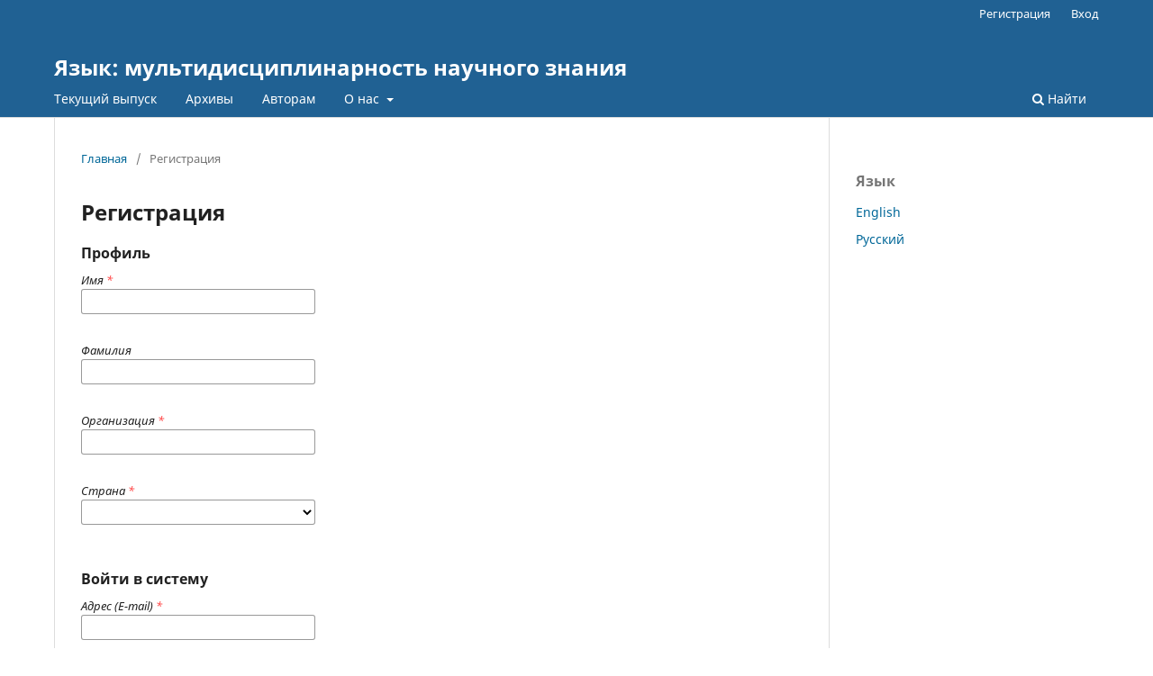

--- FILE ---
content_type: text/html; charset=utf-8
request_url: https://journals-altspu.ru/language-research/user/register
body_size: 25177
content:
<!DOCTYPE html>
<html lang="ru-RU" xml:lang="ru-RU">
<head>
	<meta charset="utf-8">
	<meta name="viewport" content="width=device-width, initial-scale=1.0">
	<title>
		Регистрация
							| Язык: мультидисциплинарность научного знания
			</title>

	
<link rel="icon" href="https://journals-altspu.ru/public/journals/4/favicon_ru_RU.png">
<meta name="generator" content="Open Journal Systems 3.3.0.15">
	<link rel="stylesheet" href="https://journals-altspu.ru/language-research/$$$call$$$/page/page/css?name=stylesheet" type="text/css" /><link rel="stylesheet" href="https://journals-altspu.ru/language-research/$$$call$$$/page/page/css?name=font" type="text/css" /><link rel="stylesheet" href="https://journals-altspu.ru/lib/pkp/styles/fontawesome/fontawesome.css?v=3.3.0.15" type="text/css" /><link rel="stylesheet" href="https://journals-altspu.ru/public/journals/4/styleSheet.css?d=2023-04-25+08%3A26%3A18" type="text/css" />
</head>
<body class="pkp_page_user pkp_op_register" dir="ltr">

	<div class="pkp_structure_page">

				<header class="pkp_structure_head" id="headerNavigationContainer" role="banner">
						
 <nav class="cmp_skip_to_content" aria-label="Переходы к ссылкам на контент">
	<a href="#pkp_content_main">Перейти к основному контенту</a>
	<a href="#siteNav">Перейти к главному меню навигации</a>
		<a href="#pkp_content_footer">Перейти к нижнему колонтитулу сайта</a>
</nav>

			<div class="pkp_head_wrapper">

				<div class="pkp_site_name_wrapper">
					<button class="pkp_site_nav_toggle">
						<span>Open Menu</span>
					</button>
										<div class="pkp_site_name">
																<a href="						https://journals-altspu.ru/language-research/index
					" class="is_text">Язык: мультидисциплинарность научного знания</a>
										</div>
				</div>

				
				<nav class="pkp_site_nav_menu" aria-label="Навигация сайта">
					<a id="siteNav"></a>
					<div class="pkp_navigation_primary_row">
						<div class="pkp_navigation_primary_wrapper">
																				<ul id="navigationPrimary" class="pkp_navigation_primary pkp_nav_list">
								<li class="">
				<a href="https://journals-altspu.ru/language-research/issue/current">
					Текущий выпуск
				</a>
							</li>
								<li class="">
				<a href="https://journals-altspu.ru/language-research/issue/archive">
					Архивы
				</a>
							</li>
								<li class="">
				<a href="https://journals-altspu.ru/language-research/Authors">
					Авторам
				</a>
							</li>
															<li class="">
				<a href="https://journals-altspu.ru/language-research/about">
					О нас
				</a>
									<ul>
																					<li class="">
									<a href="https://journals-altspu.ru/language-research/about">
										О журнале
									</a>
								</li>
																												<li class="">
									<a href="https://journals-altspu.ru/language-research/about/editorialTeam">
										Редакция
									</a>
								</li>
																												<li class="">
									<a href="https://journals-altspu.ru/language-research/about/contact">
										Контакты
									</a>
								</li>
																		</ul>
							</li>
			</ul>

				

																						<div class="pkp_navigation_search_wrapper">
									<a href="https://journals-altspu.ru/language-research/search" class="pkp_search pkp_search_desktop">
										<span class="fa fa-search" aria-hidden="true"></span>
										Найти
									</a>
								</div>
													</div>
					</div>
					<div class="pkp_navigation_user_wrapper" id="navigationUserWrapper">
							<ul id="navigationUser" class="pkp_navigation_user pkp_nav_list">
								<li class="profile">
				<a href="https://journals-altspu.ru/language-research/user/register">
					Регистрация
				</a>
							</li>
								<li class="profile">
				<a href="https://journals-altspu.ru/language-research/login">
					Вход
				</a>
							</li>
										</ul>

					</div>
				</nav>
			</div><!-- .pkp_head_wrapper -->
		</header><!-- .pkp_structure_head -->

						<div class="pkp_structure_content has_sidebar">
			<div class="pkp_structure_main" role="main">
				<a id="pkp_content_main"></a>

<div class="page page_register">
	<nav class="cmp_breadcrumbs" role="navigation" aria-label="Вы здесь:">
	<ol>
		<li>
			<a href="https://journals-altspu.ru/language-research/index">
				Главная
			</a>
			<span class="separator">/</span>
		</li>
		<li class="current">
			<span aria-current="page">
									Регистрация
							</span>
		</li>
	</ol>
</nav>

	<h1>
		Регистрация
	</h1>

	<form class="cmp_form register" id="register" method="post" action="https://journals-altspu.ru/language-research/user/register">
		<input type="hidden" name="csrfToken" value="b2e6f086207be78c1dc02b8d2cd40cbe">

		
		
		<fieldset class="identity">
	<legend>
		Профиль
	</legend>
	<div class="fields">
		<div class="given_name">
			<label>
				<span class="label">
					Имя
					<span class="required" aria-hidden="true">*</span>
					<span class="pkp_screen_reader">
						Обязательно
					</span>
				</span>
				<input type="text" name="givenName" autocomplete="given-name" id="givenName" value="" maxlength="255" required aria-required="true">
			</label>
		</div>
		<div class="family_name">
			<label>
				<span class="label">
					Фамилия
				</span>
				<input type="text" name="familyName" autocomplete="family-name" id="familyName" value="" maxlength="255">
			</label>
		</div>
		<div class="affiliation">
			<label>
				<span class="label">
					Организация
					<span class="required" aria-hidden="true">*</span>
					<span class="pkp_screen_reader">
						Обязательно
					</span>
				</span>
				<input type="text" name="affiliation" id="affiliation" value="" required aria-required="true">
			</label>
		</div>
		<div class="country">
			<label>
				<span class="label">
					Страна
					<span class="required" aria-hidden="true">*</span>
					<span class="pkp_screen_reader">
						Обязательно
					</span>
				</span>
				<select name="country" id="country" required aria-required="true">
					<option></option>
					<option value="AU">Австралия</option>
<option value="AT">Австрия</option>
<option value="AZ">Азербайджан</option>
<option value="AX">Аландские острова</option>
<option value="AL">Албания</option>
<option value="DZ">Алжир</option>
<option value="AS">Американские Самоа</option>
<option value="AI">Ангвилла</option>
<option value="AO">Ангола</option>
<option value="AD">Андорра</option>
<option value="AQ">Антарктика</option>
<option value="AG">Антигуа и Барбуда</option>
<option value="AR">Аргентина</option>
<option value="AM">Армения</option>
<option value="AW">Аруба</option>
<option value="AF">Афганистан</option>
<option value="BS">Багамы</option>
<option value="BD">Бангладеш</option>
<option value="BB">Барбадос</option>
<option value="BH">Бахрейн</option>
<option value="BY">Беларусь</option>
<option value="BZ">Белиз</option>
<option value="BE">Бельгия</option>
<option value="BJ">Бенин</option>
<option value="BM">Бермуды</option>
<option value="BG">Болгария</option>
<option value="VE">Боливарианская Республика Венесуэла</option>
<option value="BO">Боливия</option>
<option value="BQ">Бонайре, Синт-Эстатиус и Саба</option>
<option value="BA">Босния и Герцеговина</option>
<option value="BW">Ботсвана</option>
<option value="BR">Бразилия</option>
<option value="IO">Британская территория Индийского океана</option>
<option value="BN">Бруней Даруссалам</option>
<option value="BF">Буркина-Фасо</option>
<option value="BI">Бурунди</option>
<option value="BT">Бутан</option>
<option value="VU">Вануату</option>
<option value="HU">Венгрия</option>
<option value="VG">Виргинские острова (Британия)</option>
<option value="VI">Виргинские острова (США)</option>
<option value="TL">Восточный Тимор</option>
<option value="VN">Вьетнам</option>
<option value="GA">Габон</option>
<option value="HT">Гаити</option>
<option value="GY">Гайана</option>
<option value="GM">Гамбия</option>
<option value="GH">Гана</option>
<option value="GP">Гваделупа</option>
<option value="GT">Гватемала</option>
<option value="GN">Гвинея</option>
<option value="GW">Гвинея-Бисау</option>
<option value="DE">Германия</option>
<option value="GG">Гернси</option>
<option value="GI">Гибралтар</option>
<option value="HN">Гондурас</option>
<option value="HK">Гонконг</option>
<option value="VA">Государство-город Ватикан</option>
<option value="GD">Гренада</option>
<option value="GL">Гренландия</option>
<option value="GR">Греция</option>
<option value="GE">Грузия</option>
<option value="GU">Гуам</option>
<option value="DK">Дания</option>
<option value="CD">Демократическая Республика Конго</option>
<option value="JE">Джерси</option>
<option value="DJ">Джибути</option>
<option value="DM">Доминика</option>
<option value="DO">Доминиканская республика</option>
<option value="EG">Египет</option>
<option value="ZM">Замбия</option>
<option value="EH">Западная Сахара</option>
<option value="ZW">Зимбабве</option>
<option value="IL">Израиль</option>
<option value="IN">Индия</option>
<option value="ID">Индонезия</option>
<option value="JO">Иордания</option>
<option value="IQ">Ирак</option>
<option value="IR">Иран</option>
<option value="IE">Ирландия</option>
<option value="IS">Исландия</option>
<option value="ES">Испания</option>
<option value="IT">Италия</option>
<option value="YE">Йемен</option>
<option value="CV">Кабо-Верде</option>
<option value="KZ">Казахстан</option>
<option value="KY">Каймановы острова</option>
<option value="KH">Камбоджа</option>
<option value="CM">Камерун</option>
<option value="CA">Канада</option>
<option value="QA">Катар</option>
<option value="KE">Кения</option>
<option value="CY">Кипр</option>
<option value="KG">Киргизия</option>
<option value="KI">Кирибати</option>
<option value="CN">Китай</option>
<option value="TW">Китайская провинция Тайвань</option>
<option value="CC">Кокосовые острова</option>
<option value="CO">Колумбия</option>
<option value="KM">Коморы</option>
<option value="CG">Конго</option>
<option value="KP">Корейская Народно-Демократическая Республика</option>
<option value="CR">Коста-Рика</option>
<option value="CI">Кот-д'Ивуар</option>
<option value="CU">Куба</option>
<option value="KW">Кувейт</option>
<option value="CW">Кюрасао</option>
<option value="LA">Лаосская Народно-Демократическая Республика</option>
<option value="LV">Латвия</option>
<option value="LS">Лесото</option>
<option value="LR">Либерия</option>
<option value="LB">Ливан</option>
<option value="LY">Ливия</option>
<option value="LT">Литва</option>
<option value="LI">Лихтенштейн</option>
<option value="LU">Люксембург</option>
<option value="MU">Маврикий</option>
<option value="MR">Мавритания</option>
<option value="MG">Мадагаскар</option>
<option value="YT">Майот</option>
<option value="MO">Макао</option>
<option value="MW">Малави</option>
<option value="MY">Малайзия</option>
<option value="ML">Мали</option>
<option value="MV">Мальдивы</option>
<option value="MT">Мальта</option>
<option value="MA">Марокко</option>
<option value="MQ">Мартиника</option>
<option value="MH">Маршалловы острова</option>
<option value="MX">Мексика</option>
<option value="MZ">Мозамбик</option>
<option value="MC">Монако</option>
<option value="MN">Монголия</option>
<option value="MS">Монтсеррат</option>
<option value="MM">Мьянма</option>
<option value="NA">Намибия</option>
<option value="NR">Науру</option>
<option value="NP">Непал</option>
<option value="NE">Нигер</option>
<option value="NG">Нигерия</option>
<option value="NL">Нидерланды</option>
<option value="NI">Никарагуа</option>
<option value="NU">Ниуэ</option>
<option value="NZ">Новая Зеландия</option>
<option value="NC">Новая Каледония</option>
<option value="NO">Норвегия</option>
<option value="AE">Объединённые Арабские Эмираты</option>
<option value="OM">Оман</option>
<option value="BV">Остров Буве</option>
<option value="IM">Остров Мэн</option>
<option value="NF">Остров Норфолк</option>
<option value="CX">Остров Рождества</option>
<option value="SH">Остров Святой Елены, Остров Вознесения и Тристан-да-Кунья</option>
<option value="HM">Остров Херд и острова МакДональд</option>
<option value="CK">Острова Кука</option>
<option value="TC">Острова Туркс и Каикос</option>
<option value="MP">Острова северной Марианы</option>
<option value="PK">Пакистан</option>
<option value="PW">Палау</option>
<option value="PS">Палестина</option>
<option value="PA">Панама</option>
<option value="PG">Папуа — Новая Гвинея</option>
<option value="PY">Парагвай</option>
<option value="PE">Перу</option>
<option value="PN">Питкэрн</option>
<option value="PL">Польша</option>
<option value="PT">Португалия</option>
<option value="PR">Пуэрто-Рико</option>
<option value="KR">Республика Корея</option>
<option value="MD">Республика Молдова</option>
<option value="RE">Реюньон</option>
<option value="RU">Российская Федерация</option>
<option value="RW">Руанда</option>
<option value="RO">Румыния</option>
<option value="SV">Сальвадор</option>
<option value="WS">Самоа</option>
<option value="SM">Сан-Марино</option>
<option value="ST">Сан-Томе и Принсипи</option>
<option value="SA">Саудовская Аравия</option>
<option value="MK">Северная Македония</option>
<option value="SC">Сейшелы</option>
<option value="BL">Сен-Бартельми</option>
<option value="MF">Сен-Мартен (Франция)</option>
<option value="PM">Сен-Пьер и Микелон</option>
<option value="SN">Сенегал</option>
<option value="VC">Сент-Винсент и Гренадины</option>
<option value="KN">Сент-Китс и Невис</option>
<option value="LC">Сент-Люсия</option>
<option value="RS">Сербия</option>
<option value="SG">Сингапур</option>
<option value="SX">Синт-Мартен (голландская часть)</option>
<option value="SY">Сирийская Арабская Республика</option>
<option value="SK">Словакия</option>
<option value="SI">Словения</option>
<option value="UM">Соединенные штаты Малых  Удаленных островов</option>
<option value="GB">Соединённое Королевство</option>
<option value="US">Соединённые штаты</option>
<option value="SB">Соломоновы Острова</option>
<option value="SO">Сомали</option>
<option value="SD">Судан</option>
<option value="SR">Суринам</option>
<option value="SL">Сьерра-Леоне</option>
<option value="TJ">Таджикистан</option>
<option value="TH">Таиланд</option>
<option value="TZ">Танзания</option>
<option value="TG">Того</option>
<option value="TK">Токелау</option>
<option value="TO">Тонга</option>
<option value="TT">Тринидад и Тобаго</option>
<option value="TV">Тувалу</option>
<option value="TN">Тунис</option>
<option value="TM">Туркменистан</option>
<option value="TR">Турция</option>
<option value="UG">Уганда</option>
<option value="UZ">Узбекистан</option>
<option value="UA">Украина</option>
<option value="WF">Уоллес и Футана</option>
<option value="UY">Уругвай</option>
<option value="FO">Фарерские острова</option>
<option value="FM">Федеративные Штаты Микронезии</option>
<option value="FJ">Фиджи</option>
<option value="PH">Филиппины</option>
<option value="FI">Финляндия</option>
<option value="FK">Фолклендские (Мальвинские) острова</option>
<option value="FR">Франция</option>
<option value="GF">Французская Гвиана</option>
<option value="PF">Французская Полинезия</option>
<option value="TF">Французские южные территории</option>
<option value="HR">Хорватия</option>
<option value="CF">Центрально-африканская республика</option>
<option value="TD">Чад</option>
<option value="ME">Черногория</option>
<option value="CZ">Чехия</option>
<option value="CL">Чили</option>
<option value="CH">Швейцария</option>
<option value="SE">Швеция</option>
<option value="SJ">Шпицберген и Ян-Майен</option>
<option value="LK">Шри-Ланка</option>
<option value="EC">Эквадор</option>
<option value="GQ">Экваториальная Гвинея</option>
<option value="ER">Эритрея</option>
<option value="SZ">Эсватини</option>
<option value="EE">Эстония</option>
<option value="ET">Эфиопия</option>
<option value="ZA">Южная Африка</option>
<option value="GS">Южная Джорджия и Южные Сандвичевы острова</option>
<option value="SS">Южный Судан</option>
<option value="JM">Ямайка</option>
<option value="JP">Япония</option>

				</select>
			</label>
		</div>
	</div>
</fieldset>

<fieldset class="login">
	<legend>
		Войти в систему
	</legend>
	<div class="fields">
		<div class="email">
			<label>
				<span class="label">
					Адрес (E-mail)
					<span class="required" aria-hidden="true">*</span>
					<span class="pkp_screen_reader">
						Обязательно
					</span>
				</span>
				<input type="email" name="email" id="email" value="" maxlength="90" required aria-required="true" autocomplete="email">
			</label>
		</div>
		<div class="username">
			<label>
				<span class="label">
					Имя пользователя
					<span class="required" aria-hidden="true">*</span>
					<span class="pkp_screen_reader">
						Обязательно
					</span>
				</span>
				<input type="text" name="username" id="username" value="" maxlength="32" required aria-required="true" autocomplete="username">
			</label>
		</div>
		<div class="password">
			<label>
				<span class="label">
					Пароль
					<span class="required" aria-hidden="true">*</span>
					<span class="pkp_screen_reader">
						Обязательно
					</span>
				</span>
				<input type="password" name="password" id="password" password="true" maxlength="32" required aria-required="true">
			</label>
		</div>
		<div class="password">
			<label>
				<span class="label">
					Повторите пароль
					<span class="required" aria-hidden="true">*</span>
					<span class="pkp_screen_reader">
						Обязательно
					</span>
				</span>
				<input type="password" name="password2" id="password2" password="true" maxlength="32" required aria-required="true">
			</label>
		</div>
	</div>
</fieldset>

				
			<fieldset class="consent">
														<legend class="pkp_screen_reader">Настройки конфиденциальности</legend>
					<div class="fields">
						<div class="optin optin-privacy">
							<label>
								<input type="checkbox" name="privacyConsent" value="1">
																Да, я даю согласие на сбор и хранение моих данных в соответствии с <a href="https://journals-altspu.ru/language-research/about/privacy" target="_blank">Уведомлением о конфиденциальности</a>.
							</label>
						</div>
					</div>
												<div class="fields">
					<div class="optin optin-email">
						<label>
							<input type="checkbox" name="emailConsent" value="1">
							Да, я хочу получать уведомления о новых публикациях и объявлениях.
						</label>
					</div>
				</div>
			</fieldset>

																																			<fieldset class="reviewer">
																					<div class="fields">
						<div id="reviewerOptinGroup" class="optin">
																								<label>
																				<input type="checkbox" name="reviewerGroup[84]" value="1">
										Да, Я хочу, чтобы ко мне обращались с запросами на рецензирование материалов для этого журнала.
									</label>
																					</div>
						<div id="reviewerInterests" class="reviewer_interests">
							<label>
								<span class="label">
									Интересы как рецензента
								</span>
								<input type="text" name="interests" id="interests" value="">
							</label>
						</div>
					</div>
				</fieldset>
					
		
				
				
		<div class="buttons">
			<button class="submit" type="submit">
				Регистрация
			</button>

						<a href="https://journals-altspu.ru/language-research/login?source=https%3A%2F%2Fjournals-altspu.ru%2Flanguage-research%2Fuser%2Fprofile%2Froles" class="login">Войти в систему</a>
		</div>
	</form>

</div><!-- .page -->

	</div><!-- pkp_structure_main -->

									<div class="pkp_structure_sidebar left" role="complementary" aria-label="Боковая панель">
				<div class="pkp_block block_language">
	<h2 class="title">
		Язык
	</h2>

	<div class="content">
		<ul>
							<li class="locale_en_US" lang="en-US">
					<a href="https://journals-altspu.ru/language-research/user/setLocale/en_US?source=%2Flanguage-research%2Fuser%2Fregister">
						English
					</a>
				</li>
							<li class="locale_ru_RU current" lang="ru-RU">
					<a href="https://journals-altspu.ru/language-research/user/setLocale/ru_RU?source=%2Flanguage-research%2Fuser%2Fregister">
						Русский
					</a>
				</li>
					</ul>
	</div>
</div><!-- .block_language -->

			</div><!-- pkp_sidebar.left -->
			</div><!-- pkp_structure_content -->

<div class="pkp_structure_footer_wrapper" role="contentinfo">
	<a id="pkp_content_footer"></a>

	<div class="pkp_structure_footer">

		
		<div class="pkp_brand_footer" role="complementary">
			<a href="https://journals-altspu.ru/language-research/about/aboutThisPublishingSystem">
				<img alt="Больше информации об этой издательской системе, платформе и рабочем процессе от OJS/PKP." src="https://journals-altspu.ru/templates/images/ojs_brand.png">
			</a>
		</div>
	</div>
</div><!-- pkp_structure_footer_wrapper -->

</div><!-- pkp_structure_page -->

<script src="https://journals-altspu.ru/lib/pkp/lib/vendor/components/jquery/jquery.js?v=3.3.0.15" type="text/javascript"></script><script src="https://journals-altspu.ru/lib/pkp/lib/vendor/components/jqueryui/jquery-ui.js?v=3.3.0.15" type="text/javascript"></script><script src="https://journals-altspu.ru/plugins/themes/default/js/lib/popper/popper.js?v=3.3.0.15" type="text/javascript"></script><script src="https://journals-altspu.ru/plugins/themes/default/js/lib/bootstrap/util.js?v=3.3.0.15" type="text/javascript"></script><script src="https://journals-altspu.ru/plugins/themes/default/js/lib/bootstrap/dropdown.js?v=3.3.0.15" type="text/javascript"></script><script src="https://journals-altspu.ru/plugins/themes/default/js/main.js?v=3.3.0.15" type="text/javascript"></script>


</body>
</html>


--- FILE ---
content_type: text/css
request_url: https://journals-altspu.ru/public/journals/4/styleSheet.css?d=2023-04-25+08%3A26%3A18
body_size: 439
content:
.obj_issue_toc .sections:not(:first-child) {
    margin-top: 0;
}

.obj_issue_toc .galleys, .obj_issue_toc .section{
	margin:0px -30px;
	padding: 10px 30px;
}

.obj_issue_toc .galleys::before, .obj_issue_toc .section::before {
	top:25px;
}

div.section > ul > li {
  margin-bottom: 1em;
}

.current_issue{
display:none
}

.homepage_about{
display:none
}

.pkp_page_index .additional_content{
	border-top: none;
}